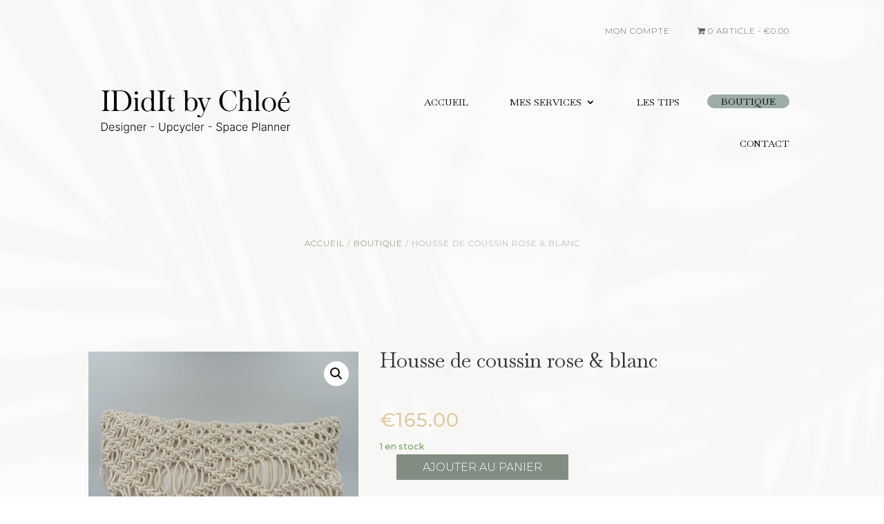

--- FILE ---
content_type: text/css
request_url: https://ididit-diy.be/wp-content/themes/Divi-child/style.css?ver=4.19.2
body_size: 143
content:
/*
Theme Name: ahgency-creative-studio
Theme URI: http://www.elegantthemes.com/gallery/divi/
Template: Divi
Author: Elegant Themes
Author URI: http://www.elegantthemes.com
Description: Smart. Flexible. Beautiful. Divi is the most powerful theme in our collection.
Version: 4.17.3.1652866572
Updated: 2022-05-18 11:36:12

*/



--- FILE ---
content_type: text/css
request_url: https://ididit-diy.be/wp-content/et-cache/4730/et-core-unified-cpt-tb-1854-tb-1934-tb-1907-deferred-4730.min.css?ver=1766798123
body_size: 1954
content:
.et_pb_section_0_tb_header.et_pb_section{padding-top:0px;padding-bottom:0px;margin-top:0px;margin-bottom:60px;background-color:RGBA(255,255,255,0)!important}.et_pb_row_0_tb_header,body #page-container .et-db #et-boc .et-l .et_pb_row_0_tb_header.et_pb_row,body.et_pb_pagebuilder_layout.single #page-container #et-boc .et-l .et_pb_row_0_tb_header.et_pb_row,body.et_pb_pagebuilder_layout.single.et_full_width_page #page-container .et_pb_row_0_tb_header.et_pb_row,.et_pb_row_1_tb_header,body #page-container .et-db #et-boc .et-l .et_pb_row_1_tb_header.et_pb_row,body.et_pb_pagebuilder_layout.single #page-container #et-boc .et-l .et_pb_row_1_tb_header.et_pb_row,body.et_pb_pagebuilder_layout.single.et_full_width_page #page-container .et_pb_row_1_tb_header.et_pb_row{max-width:80vw}.et_pb_row_0_tb_header{padding-top:0px!important}.et_pb_menu_0_tb_header.et_pb_menu ul li a{font-weight:300;text-transform:uppercase;font-size:12px;letter-spacing:1px}.et_pb_menu_0_tb_header.et_pb_menu{background-color:RGBA(255,255,255,0);margin:0px!important}.et_pb_menu_0_tb_header{padding-top:0px;padding-bottom:0px;margin-top:0px!important;margin-bottom:0px!important}.et_pb_menu_0_tb_header.et_pb_menu .nav li ul,.et_pb_menu_0_tb_header.et_pb_menu .et_mobile_menu,.et_pb_menu_0_tb_header.et_pb_menu .et_mobile_menu ul{background-color:RGBA(255,255,255,0)!important}.et_pb_menu_0_tb_header .et_pb_menu_inner_container>.et_pb_menu__logo-wrap,.et_pb_menu_0_tb_header .et_pb_menu__logo-slot,.et_pb_menu_1_tb_header .et_pb_menu_inner_container>.et_pb_menu__logo-wrap,.et_pb_menu_1_tb_header .et_pb_menu__logo-slot{width:auto;max-width:100%}.et_pb_menu_0_tb_header .et_pb_menu_inner_container>.et_pb_menu__logo-wrap .et_pb_menu__logo img,.et_pb_menu_0_tb_header .et_pb_menu__logo-slot .et_pb_menu__logo-wrap img{height:auto;max-height:none}.et_pb_menu_0_tb_header .mobile_nav .mobile_menu_bar:before,.et_pb_menu_0_tb_header .et_pb_menu__icon.et_pb_menu__search-button,.et_pb_menu_0_tb_header .et_pb_menu__icon.et_pb_menu__close-search-button,.et_pb_menu_0_tb_header .et_pb_menu__icon.et_pb_menu__cart-button{color:#707070}.et_pb_row_1_tb_header,.et_pb_menu_1_tb_header.et_pb_menu{background-color:RGBA(255,255,255,0)}.et_pb_row_1_tb_header.et_pb_row{padding-top:3px!important;padding-bottom:1px!important;margin-top:-4px!important;margin-right:auto!important;margin-left:auto!important;padding-top:3px;padding-bottom:1px}.et_pb_menu_1_tb_header.et_pb_menu ul li a{font-family:'Baskervville',Georgia,"Times New Roman",serif;text-transform:uppercase;font-size:1em;color:#000000!important}.et_pb_menu_1_tb_header{padding-top:0px;padding-left:0px;margin-right:0px!important;margin-left:0px!important;z-index:9999}.et_pb_menu_1_tb_header.et_pb_menu .et-menu-nav li a{margin-left:20px}.et_pb_menu_1_tb_header.et_pb_menu .et_pb_menu__logo{margin-left:-20px}.et_pb_menu_1_tb_header.et_pb_menu ul li.current-menu-item a{color:#808158!important}.et_pb_menu_1_tb_header.et_pb_menu .nav li ul{background-color:#FFFFFF!important;border-color:#C89E38}.et_pb_menu_1_tb_header.et_pb_menu .et_mobile_menu{border-color:#C89E38}.et_pb_menu_1_tb_header.et_pb_menu .et_mobile_menu,.et_pb_menu_1_tb_header.et_pb_menu .et_mobile_menu ul{background-color:#ffffff!important}.et_pb_menu_1_tb_header .et_pb_menu__logo-wrap .et_pb_menu__logo img{width:auto}.et_pb_menu_1_tb_header .et_pb_menu_inner_container>.et_pb_menu__logo-wrap .et_pb_menu__logo img,.et_pb_menu_1_tb_header .et_pb_menu__logo-slot .et_pb_menu__logo-wrap img{height:150px;max-height:none}.et_pb_menu_1_tb_header .mobile_nav .mobile_menu_bar:before,.et_pb_menu_1_tb_header .et_pb_menu__icon.et_pb_menu__search-button,.et_pb_menu_1_tb_header .et_pb_menu__icon.et_pb_menu__close-search-button,.et_pb_menu_1_tb_header .et_pb_menu__icon.et_pb_menu__cart-button{color:#9cada5}.et_pb_row_0_tb_header.et_pb_row{padding-top:0px!important;padding-bottom:0px!important;margin-top:0px!important;margin-bottom:0px!important;margin-left:auto!important;margin-right:auto!important;padding-top:0px;padding-bottom:0px}@media only screen and (max-width:980px){.et_pb_menu_0_tb_header{margin-top:0px!important;margin-bottom:0px!important}.et_pb_menu_1_tb_header{padding-top:0px;padding-left:0px;transform:translateX(0px) translateY(0px)}.et_pb_menu_1_tb_header .et_pb_menu_inner_container>.et_pb_menu__logo-wrap .et_pb_menu__logo img,.et_pb_menu_1_tb_header .et_pb_menu__logo-slot .et_pb_menu__logo-wrap img{height:100px}}@media only screen and (min-width:768px) and (max-width:980px){.et_pb_menu_0_tb_header.et_pb_menu{margin:0px!important}.et_pb_menu_1_tb_header.et_pb_menu .et-menu-nav li a{margin-left:20px}.et_pb_menu_1_tb_header.et_pb_menu .et_pb_menu__logo{margin-left:-20px}}@media only screen and (max-width:767px){.et_pb_menu_0_tb_header{margin-top:-10px!important;margin-right:auto!important;margin-bottom:-10px!important;margin-left:auto!important}.et_pb_menu_0_tb_header.et_pb_menu{margin-top:0px!important}.et_pb_menu_1_tb_header{padding-top:0px;padding-right:0px;padding-left:0px;position:relative!important;top:0px;bottom:auto;left:0px;right:auto;transform:translateX(0px) translateY(0px)}body.logged-in.admin-bar .et_pb_menu_1_tb_header{top:0px}.et_pb_menu_1_tb_header.et_pb_menu .et-menu-nav li a{margin-left:inherit}.et_pb_menu_1_tb_header.et_pb_menu .et_pb_menu__logo{margin-left:inherit!important}.et_pb_menu_1_tb_header .et_pb_menu_inner_container>.et_pb_menu__logo-wrap .et_pb_menu__logo img,.et_pb_menu_1_tb_header .et_pb_menu__logo-slot .et_pb_menu__logo-wrap img{height:70px}}.et_pb_section_0_tb_body.et_pb_section{padding-top:0px;background-color:RGBA(255,255,255,0)!important}.et_pb_row_0_tb_body.et_pb_row{padding-top:4px!important;padding-bottom:80px!important;padding-top:4px;padding-bottom:80px}.et_pb_row_0_tb_body,body #page-container .et-db #et-boc .et-l .et_pb_row_0_tb_body.et_pb_row,body.et_pb_pagebuilder_layout.single #page-container #et-boc .et-l .et_pb_row_0_tb_body.et_pb_row,body.et_pb_pagebuilder_layout.single.et_full_width_page #page-container .et_pb_row_0_tb_body.et_pb_row,.et_pb_row_1_tb_body,body #page-container .et-db #et-boc .et-l .et_pb_row_1_tb_body.et_pb_row,body.et_pb_pagebuilder_layout.single #page-container #et-boc .et-l .et_pb_row_1_tb_body.et_pb_row,body.et_pb_pagebuilder_layout.single.et_full_width_page #page-container .et_pb_row_1_tb_body.et_pb_row,.et_pb_row_2_tb_body,body #page-container .et-db #et-boc .et-l .et_pb_row_2_tb_body.et_pb_row,body.et_pb_pagebuilder_layout.single #page-container #et-boc .et-l .et_pb_row_2_tb_body.et_pb_row,body.et_pb_pagebuilder_layout.single.et_full_width_page #page-container .et_pb_row_2_tb_body.et_pb_row{max-width:80vw}.et_pb_text_0_tb_body.et_pb_text{color:#9CADA5!important}.et_pb_text_0_tb_body{line-height:1.9em;font-family:'Montserrat',Helvetica,Arial,Lucida,sans-serif;font-weight:300;text-transform:uppercase;font-size:12px;letter-spacing:1px;line-height:1.9em;margin-top:40px!important;margin-bottom:40px!important}.et_pb_text_0_tb_body h2{font-family:'Baskervville',Georgia,"Times New Roman",serif;text-transform:uppercase;line-height:1.2em}.et_pb_row_1_tb_body.et_pb_row,.et_pb_row_2_tb_body.et_pb_row{padding-bottom:100px!important;padding-bottom:100px}.et_pb_wc_images_0_tb_body ul.products li.product span.onsale,.et_pb_wc_upsells_0_tb_body ul.products li.product span.onsale{padding-top:6px!important;padding-right:18px!important;padding-bottom:6px!important;padding-left:18px!important;margin-top:0px!important;margin-right:0px!important;margin-bottom:0px!important;margin-left:0px!important}.et_pb_wc_title_0_tb_body h1,.et_pb_wc_title_0_tb_body h2,.et_pb_wc_title_0_tb_body h3,.et_pb_wc_title_0_tb_body h4,.et_pb_wc_title_0_tb_body h5,.et_pb_wc_title_0_tb_body h6{text-align:left}.et_pb_wc_title_0_tb_body{margin-top:-2px!important;margin-bottom:60px!important}.et_pb_wc_price_0_tb_body .price{font-size:28px!important;color:#e0cba3!important;letter-spacing:1px}.et_pb_row .et_pb_column div.et_pb_wc_price_0_tb_body{margin-top:22px!important}.et_pb_wc_add_to_cart_0_tb_body{margin-bottom:100px!important}body #page-container .et_pb_section .et_pb_wc_add_to_cart_0_tb_body .button{color:#FFFFFF!important;border-width:0px!important;border-radius:1px;font-size:16px;font-family:'Montserrat',Helvetica,Arial,Lucida,sans-serif!important;font-weight:300!important;text-transform:uppercase!important;background-color:#818d81!important;padding-right:38px!important;padding-left:38px!important}body #page-container .et_pb_section .et_pb_wc_add_to_cart_0_tb_body .button:before,body #page-container .et_pb_section .et_pb_wc_add_to_cart_0_tb_body .button:after{display:none!important}.et_pb_wc_tabs_0_tb_body.et_pb_tabs .et_pb_tabs_controls li a{color:#808080!important}.et_pb_wc_tabs_0_tb_body.et_pb_tabs .et_pb_all_tabs,.et_pb_wc_tabs_0_tb_body .et_pb_tabs_controls li,.et_pb_wc_tabs_0_tb_body .et_pb_tabs_controls li.et_pb_tab_active{background-color:RGBA(255,255,255,0)}.et_pb_wc_tabs_0_tb_body.et_pb_tabs{border-width:0px}.et_pb_wc_upsells_0_tb_body ul.products li.product .star-rating{width:calc(5.4em + (0px * 4))}.et_pb_section_1_tb_footer.et_pb_section{background-color:#464646!important}.et_pb_row_0_tb_footer.et_pb_row{padding-bottom:73px!important;padding-bottom:73px}.et_pb_row_0_tb_footer,body #page-container .et-db #et-boc .et-l .et_pb_row_0_tb_footer.et_pb_row,body.et_pb_pagebuilder_layout.single #page-container #et-boc .et-l .et_pb_row_0_tb_footer.et_pb_row,body.et_pb_pagebuilder_layout.single.et_full_width_page #page-container .et_pb_row_0_tb_footer.et_pb_row,.et_pb_row_1_tb_footer,body #page-container .et-db #et-boc .et-l .et_pb_row_1_tb_footer.et_pb_row,body.et_pb_pagebuilder_layout.single #page-container #et-boc .et-l .et_pb_row_1_tb_footer.et_pb_row,body.et_pb_pagebuilder_layout.single.et_full_width_page #page-container .et_pb_row_1_tb_footer.et_pb_row,.et_pb_row_2_tb_footer,body #page-container .et-db #et-boc .et-l .et_pb_row_2_tb_footer.et_pb_row,body.et_pb_pagebuilder_layout.single #page-container #et-boc .et-l .et_pb_row_2_tb_footer.et_pb_row,body.et_pb_pagebuilder_layout.single.et_full_width_page #page-container .et_pb_row_2_tb_footer.et_pb_row{max-width:80vw}.et_pb_text_0_tb_footer,.et_pb_text_7_tb_footer,.et_pb_text_12_tb_footer,.et_pb_text_13_tb_footer{line-height:1.9em;font-family:'Montserrat',Helvetica,Arial,Lucida,sans-serif;font-weight:300;line-height:1.9em;margin-bottom:7px!important}.et_pb_text_0_tb_footer h2,.et_pb_text_1_tb_footer h2,.et_pb_text_2_tb_footer h2,.et_pb_text_3_tb_footer h2,.et_pb_text_4_tb_footer h2,.et_pb_text_5_tb_footer h2,.et_pb_text_6_tb_footer h2,.et_pb_text_7_tb_footer h2,.et_pb_text_8_tb_footer h2,.et_pb_text_9_tb_footer h2,.et_pb_text_10_tb_footer h2,.et_pb_text_11_tb_footer h2,.et_pb_text_12_tb_footer h2,.et_pb_text_13_tb_footer h2{font-family:'Baskervville',Georgia,"Times New Roman",serif;text-transform:uppercase;font-size:17px;line-height:1.2em}.et_pb_text_0_tb_footer h3,.et_pb_text_7_tb_footer h3,.et_pb_text_12_tb_footer h3,.et_pb_text_13_tb_footer h3{font-weight:600;text-transform:uppercase;font-size:15px;color:#FFFFFF!important;letter-spacing:3px}.et_pb_text_1_tb_footer.et_pb_text,.et_pb_text_2_tb_footer.et_pb_text,.et_pb_text_3_tb_footer.et_pb_text,.et_pb_text_4_tb_footer.et_pb_text,.et_pb_text_5_tb_footer.et_pb_text,.et_pb_text_6_tb_footer.et_pb_text,.et_pb_text_8_tb_footer.et_pb_text,.et_pb_text_9_tb_footer.et_pb_text,.et_pb_text_10_tb_footer.et_pb_text,.et_pb_text_11_tb_footer.et_pb_text{color:#FFFFFF!important}.et_pb_text_1_tb_footer,.et_pb_text_2_tb_footer,.et_pb_text_3_tb_footer,.et_pb_text_4_tb_footer,.et_pb_text_5_tb_footer,.et_pb_text_6_tb_footer,.et_pb_text_8_tb_footer,.et_pb_text_9_tb_footer,.et_pb_text_10_tb_footer,.et_pb_text_11_tb_footer{line-height:1.9em;font-family:'Montserrat',Helvetica,Arial,Lucida,sans-serif;font-weight:300;text-transform:uppercase;font-size:12px;letter-spacing:3px;line-height:1.9em;margin-bottom:7px!important}.et_pb_social_media_follow .et_pb_social_media_follow_network_0_tb_footer.et_pb_social_icon .icon:before,.et_pb_social_media_follow .et_pb_social_media_follow_network_2_tb_footer.et_pb_social_icon .icon:before{color:#464646}.et_pb_social_media_follow .et_pb_social_media_follow_network_0_tb_footer .icon:before,.et_pb_social_media_follow .et_pb_social_media_follow_network_2_tb_footer .icon:before{font-size:19px;line-height:38px;height:38px;width:38px}.et_pb_social_media_follow .et_pb_social_media_follow_network_0_tb_footer .icon,.et_pb_social_media_follow .et_pb_social_media_follow_network_2_tb_footer .icon{height:38px;width:38px}.et_pb_social_media_follow .et_pb_social_media_follow_network_1_tb_footer .icon:before{font-size:40px;line-height:80px;height:80px;width:80px}.et_pb_social_media_follow .et_pb_social_media_follow_network_1_tb_footer .icon{height:80px;width:80px}.et_pb_row_1_tb_footer.et_pb_row{padding-top:0px!important;padding-bottom:4px!important;padding-top:0px;padding-bottom:4px}.et_pb_social_media_follow .et_pb_social_media_follow_network_3_tb_footer .icon:before{font-size:37px;line-height:74px;height:74px;width:74px}.et_pb_social_media_follow .et_pb_social_media_follow_network_3_tb_footer .icon{height:74px;width:74px}.et_pb_row_2_tb_footer.et_pb_row{padding-bottom:1px!important;padding-bottom:1px}.et_pb_text_14_tb_footer.et_pb_text{color:#9CADA5!important}.et_pb_text_14_tb_footer{line-height:1.9em;font-family:'Montserrat',Helvetica,Arial,Lucida,sans-serif;font-weight:300;font-size:12px;letter-spacing:2px;line-height:1.9em;margin-bottom:3px!important}.et_pb_text_14_tb_footer h2{font-family:'Baskervville',Georgia,"Times New Roman",serif;text-transform:uppercase;line-height:1.2em}.et_pb_social_media_follow_network_0_tb_footer a.icon,.et_pb_social_media_follow_network_2_tb_footer a.icon{background-color:#FFFFFF!important}.et_pb_social_media_follow_network_0_tb_footer.et_pb_social_icon a.icon,.et_pb_social_media_follow_network_2_tb_footer.et_pb_social_icon a.icon{border-radius:491px 491px 491px 491px}.et_pb_social_media_follow_network_1_tb_footer a.icon,.et_pb_social_media_follow_network_3_tb_footer a.icon{background-color:RGBA(255,255,255,0)!important}@media only screen and (min-width:981px){.et_pb_row_1_tb_footer{display:none!important}}@media only screen and (max-width:980px){.et_pb_row_0_tb_footer.et_pb_row{padding-bottom:0px!important;padding-bottom:0px!important}.et_pb_text_12_tb_footer h3,.et_pb_text_13_tb_footer h3{text-align:left}}@media only screen and (min-width:768px) and (max-width:980px){.et_pb_text_12_tb_footer,.et_pb_social_media_follow_0_tb_footer{display:none!important}}@media only screen and (max-width:767px){.et_pb_row_0_tb_footer.et_pb_row{padding-bottom:0px!important;padding-bottom:0px!important}.et_pb_text_12_tb_footer h3,.et_pb_text_13_tb_footer h3{text-align:left}.et_pb_row_1_tb_footer{display:none!important}}

--- FILE ---
content_type: application/x-javascript; charset=utf-8
request_url: https://consent.cookiebot.com/502d6d77-89fb-48fb-abc0-7252da8c90de/cc.js?renew=false&referer=ididit-diy.be&dnt=false&init=false&culture=FR
body_size: 203
content:
if(console){var cookiedomainwarning='Error: The domain IDIDIT-DIY.BE is not authorized to show the cookie banner for domain group ID 502d6d77-89fb-48fb-abc0-7252da8c90de. Please add it to the domain group in the Cookiebot Manager to authorize the domain.';if(typeof console.warn === 'function'){console.warn(cookiedomainwarning)}else{console.log(cookiedomainwarning)}};